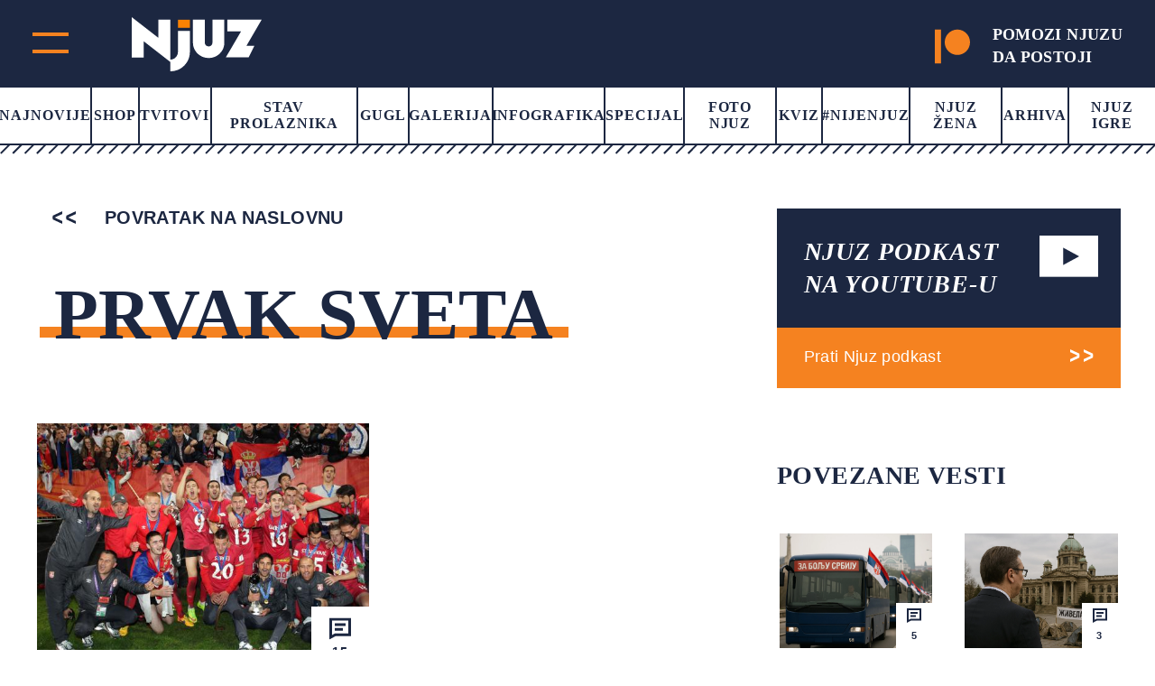

--- FILE ---
content_type: text/html; charset=UTF-8
request_url: https://www.njuz.net/tag/prvak-sveta/
body_size: 17191
content:
<!doctype html><html lang="bs-BA"><head><script data-no-optimize="1">var litespeed_docref=sessionStorage.getItem("litespeed_docref");litespeed_docref&&(Object.defineProperty(document,"referrer",{get:function(){return litespeed_docref}}),sessionStorage.removeItem("litespeed_docref"));</script> <meta charset="UTF-8"><meta name="viewport" content="width=device-width, initial-scale=1"><link rel="preconnect" href="https://fonts.googleapis.com"><link rel="preconnect" href="https://fonts.gstatic.com" crossorigin><link rel="stylesheet" href="https://cdnjs.cloudflare.com/ajax/libs/font-awesome/5.15.3/css/all.min.css"><link rel="stylesheet" href="https://cdn.jsdelivr.net/gh/fancyapps/fancybox@3.5.7/dist/jquery.fancybox.min.css"/>
 <script type="litespeed/javascript">var _gaq=_gaq||[];var pluginUrl='//www.google-analytics.com/plugins/ga/inpage_linkid.js';_gaq.push(['_require','inpage_linkid',pluginUrl]);_gaq.push(['_setAccount','UA-19013905-1']);_gaq.push(['_trackPageview']);(function(){var ga=document.createElement('script');ga.type='text/javascript';ga.async=!0;ga.src=('https:'==document.location.protocol?'https://':'http://')+'stats.g.doubleclick.net/dc.js';var s=document.getElementsByTagName('script')[0];s.parentNode.insertBefore(ga,s)})()</script>
 <script type="litespeed/javascript" data-src="https://securepubads.g.doubleclick.net/tag/js/gpt.js"></script> <script type="litespeed/javascript">window.googletag=window.googletag||{cmd:[]};googletag.cmd.push(function(){var mapping=googletag.sizeMapping().addSize([0,0],[[320,50],[320,100]]).addSize([768,200],[728,90]).build();googletag.defineSlot('/151028868/Njuz_300x600',[[300,600],[300,250]],'div-gpt-ad-1481877275085-0').addService(googletag.pubads());googletag.defineSlot('/151028868/Njuz_728x90',[[320,50],[320,100],[728,90]],'div-gpt-ad-1481877275085-1').defineSizeMapping(mapping).addService(googletag.pubads());googletag.defineSlot('/151028868/Njuz_990x250',[990,250],'div-gpt-ad-1481877275085-2').addService(googletag.pubads());mapping=googletag.sizeMapping().addSize([0,0],[320,100]).addSize([680,175],[680,175]).build();googletag.defineSlot('/151028868/Njuz_680x175_320x100',[[320,100],[680,175]],'div-gpt-ad-1564398514420-0').defineSizeMapping(mapping).addService(googletag.pubads());mapping=googletag.sizeMapping().addSize([0,0],[[320,100],[320,50]]).addSize([768,200],[750,200]).build();googletag.defineSlot('/151028868/Njuz_Sticky_Footer',[[750,200],[320,100],[320,50]],'div-gpt-ad-1621601450455-0').defineSizeMapping(mapping).addService(googletag.pubads());mapping=googletag.sizeMapping().addSize([0,0],[[300,250],[320,100]]).addSize([768,200],[[300,250],[300,600]]).build();googletag.defineSlot('/151028868/Njuz_300x250',[[300,250],[320,100],[300,600]],'div-gpt-ad-1669638403687-0').defineSizeMapping(mapping).addService(googletag.pubads());googletag.pubads().enableSingleRequest();googletag.pubads().collapseEmptyDivs();googletag.enableServices()})</script> <meta name='robots' content='index, follow, max-image-preview:large, max-snippet:-1, max-video-preview:-1' /> <script data-cfasync="false" data-pagespeed-no-defer>var gtm4wp_datalayer_name = "dataLayer";
	var dataLayer = dataLayer || [];</script> <title>Prvak sveta - Njuz.net</title><link rel="canonical" href="https://www.njuz.net/tag/prvak-sveta/" /><meta property="og:locale" content="bs_BA" /><meta property="og:type" content="article" /><meta property="og:title" content="Prvak sveta - Njuz.net" /><meta property="og:url" content="https://www.njuz.net/tag/prvak-sveta/" /><meta property="og:site_name" content="Njuz.net" /><meta property="og:image" content="https://www.njuz.net/wp-content/uploads/2023/07/njuz-logo.jpg" /><meta property="og:image:width" content="1500" /><meta property="og:image:height" content="765" /><meta property="og:image:type" content="image/jpeg" /><meta name="twitter:card" content="summary_large_image" /><meta name="twitter:site" content="@njuznet" /> <script type="application/ld+json" class="yoast-schema-graph">{"@context":"https://schema.org","@graph":[{"@type":"CollectionPage","@id":"https://www.njuz.net/tag/prvak-sveta/","url":"https://www.njuz.net/tag/prvak-sveta/","name":"Prvak sveta - Njuz.net","isPartOf":{"@id":"https://www.njuz.net/#website"},"primaryImageOfPage":{"@id":"https://www.njuz.net/tag/prvak-sveta/#primaryimage"},"image":{"@id":"https://www.njuz.net/tag/prvak-sveta/#primaryimage"},"thumbnailUrl":"https://www.njuz.net/wp-content/uploads/2015/06/sampioni.jpg","breadcrumb":{"@id":"https://www.njuz.net/tag/prvak-sveta/#breadcrumb"},"inLanguage":"bs-BA"},{"@type":"ImageObject","inLanguage":"bs-BA","@id":"https://www.njuz.net/tag/prvak-sveta/#primaryimage","url":"https://www.njuz.net/wp-content/uploads/2015/06/sampioni.jpg","contentUrl":"https://www.njuz.net/wp-content/uploads/2015/06/sampioni.jpg","width":640,"height":405,"caption":"Ova fotografija takođe #nijeNjuz"},{"@type":"BreadcrumbList","@id":"https://www.njuz.net/tag/prvak-sveta/#breadcrumb","itemListElement":[{"@type":"ListItem","position":1,"name":"Home","item":"https://www.njuz.net/"},{"@type":"ListItem","position":2,"name":"Arhiva","item":"https://www.njuz.net/arhiva/"},{"@type":"ListItem","position":3,"name":"Prvak sveta"}]},{"@type":"WebSite","@id":"https://www.njuz.net/#website","url":"https://www.njuz.net/","name":"Njuz.net","description":"Vesti u ogledalu","publisher":{"@id":"https://www.njuz.net/#organization"},"potentialAction":[{"@type":"SearchAction","target":{"@type":"EntryPoint","urlTemplate":"https://www.njuz.net/?s={search_term_string}"},"query-input":{"@type":"PropertyValueSpecification","valueRequired":true,"valueName":"search_term_string"}}],"inLanguage":"bs-BA"},{"@type":"Organization","@id":"https://www.njuz.net/#organization","name":"Njuz","url":"https://www.njuz.net/","logo":{"@type":"ImageObject","inLanguage":"bs-BA","@id":"https://www.njuz.net/#/schema/logo/image/","url":"https://www.njuz.net/wp-content/uploads/2023/07/njuz-logo.jpg","contentUrl":"https://www.njuz.net/wp-content/uploads/2023/07/njuz-logo.jpg","width":1500,"height":765,"caption":"Njuz"},"image":{"@id":"https://www.njuz.net/#/schema/logo/image/"},"sameAs":["https://www.facebook.com/njuznet","https://x.com/njuznet","https://www.instagram.com/njuznet","https://www.youtube.com/njuznettv"]}]}</script> <link rel='dns-prefetch' href='//cdnjs.cloudflare.com' /><link rel='dns-prefetch' href='//cdn.jsdelivr.net' /><link rel="alternate" type="application/rss+xml" title="Njuz.net &raquo; Prvak sveta  novosti o oznaci" href="https://www.njuz.net/tag/prvak-sveta/feed/" /><style id='wp-img-auto-sizes-contain-inline-css'>img:is([sizes=auto i],[sizes^="auto," i]){contain-intrinsic-size:3000px 1500px}
/*# sourceURL=wp-img-auto-sizes-contain-inline-css */</style><link data-optimized="2" rel="stylesheet" href="https://www.njuz.net/wp-content/litespeed/css/e30e13ed76d69f55a5da640bfd0e8f7c.css?ver=a824d" /><style id='global-styles-inline-css'>:root{--wp--preset--aspect-ratio--square: 1;--wp--preset--aspect-ratio--4-3: 4/3;--wp--preset--aspect-ratio--3-4: 3/4;--wp--preset--aspect-ratio--3-2: 3/2;--wp--preset--aspect-ratio--2-3: 2/3;--wp--preset--aspect-ratio--16-9: 16/9;--wp--preset--aspect-ratio--9-16: 9/16;--wp--preset--color--black: #000000;--wp--preset--color--cyan-bluish-gray: #abb8c3;--wp--preset--color--white: #ffffff;--wp--preset--color--pale-pink: #f78da7;--wp--preset--color--vivid-red: #cf2e2e;--wp--preset--color--luminous-vivid-orange: #ff6900;--wp--preset--color--luminous-vivid-amber: #fcb900;--wp--preset--color--light-green-cyan: #7bdcb5;--wp--preset--color--vivid-green-cyan: #00d084;--wp--preset--color--pale-cyan-blue: #8ed1fc;--wp--preset--color--vivid-cyan-blue: #0693e3;--wp--preset--color--vivid-purple: #9b51e0;--wp--preset--gradient--vivid-cyan-blue-to-vivid-purple: linear-gradient(135deg,rgb(6,147,227) 0%,rgb(155,81,224) 100%);--wp--preset--gradient--light-green-cyan-to-vivid-green-cyan: linear-gradient(135deg,rgb(122,220,180) 0%,rgb(0,208,130) 100%);--wp--preset--gradient--luminous-vivid-amber-to-luminous-vivid-orange: linear-gradient(135deg,rgb(252,185,0) 0%,rgb(255,105,0) 100%);--wp--preset--gradient--luminous-vivid-orange-to-vivid-red: linear-gradient(135deg,rgb(255,105,0) 0%,rgb(207,46,46) 100%);--wp--preset--gradient--very-light-gray-to-cyan-bluish-gray: linear-gradient(135deg,rgb(238,238,238) 0%,rgb(169,184,195) 100%);--wp--preset--gradient--cool-to-warm-spectrum: linear-gradient(135deg,rgb(74,234,220) 0%,rgb(151,120,209) 20%,rgb(207,42,186) 40%,rgb(238,44,130) 60%,rgb(251,105,98) 80%,rgb(254,248,76) 100%);--wp--preset--gradient--blush-light-purple: linear-gradient(135deg,rgb(255,206,236) 0%,rgb(152,150,240) 100%);--wp--preset--gradient--blush-bordeaux: linear-gradient(135deg,rgb(254,205,165) 0%,rgb(254,45,45) 50%,rgb(107,0,62) 100%);--wp--preset--gradient--luminous-dusk: linear-gradient(135deg,rgb(255,203,112) 0%,rgb(199,81,192) 50%,rgb(65,88,208) 100%);--wp--preset--gradient--pale-ocean: linear-gradient(135deg,rgb(255,245,203) 0%,rgb(182,227,212) 50%,rgb(51,167,181) 100%);--wp--preset--gradient--electric-grass: linear-gradient(135deg,rgb(202,248,128) 0%,rgb(113,206,126) 100%);--wp--preset--gradient--midnight: linear-gradient(135deg,rgb(2,3,129) 0%,rgb(40,116,252) 100%);--wp--preset--font-size--small: 13px;--wp--preset--font-size--medium: 20px;--wp--preset--font-size--large: 36px;--wp--preset--font-size--x-large: 42px;--wp--preset--spacing--20: 0.44rem;--wp--preset--spacing--30: 0.67rem;--wp--preset--spacing--40: 1rem;--wp--preset--spacing--50: 1.5rem;--wp--preset--spacing--60: 2.25rem;--wp--preset--spacing--70: 3.38rem;--wp--preset--spacing--80: 5.06rem;--wp--preset--shadow--natural: 6px 6px 9px rgba(0, 0, 0, 0.2);--wp--preset--shadow--deep: 12px 12px 50px rgba(0, 0, 0, 0.4);--wp--preset--shadow--sharp: 6px 6px 0px rgba(0, 0, 0, 0.2);--wp--preset--shadow--outlined: 6px 6px 0px -3px rgb(255, 255, 255), 6px 6px rgb(0, 0, 0);--wp--preset--shadow--crisp: 6px 6px 0px rgb(0, 0, 0);}:where(.is-layout-flex){gap: 0.5em;}:where(.is-layout-grid){gap: 0.5em;}body .is-layout-flex{display: flex;}.is-layout-flex{flex-wrap: wrap;align-items: center;}.is-layout-flex > :is(*, div){margin: 0;}body .is-layout-grid{display: grid;}.is-layout-grid > :is(*, div){margin: 0;}:where(.wp-block-columns.is-layout-flex){gap: 2em;}:where(.wp-block-columns.is-layout-grid){gap: 2em;}:where(.wp-block-post-template.is-layout-flex){gap: 1.25em;}:where(.wp-block-post-template.is-layout-grid){gap: 1.25em;}.has-black-color{color: var(--wp--preset--color--black) !important;}.has-cyan-bluish-gray-color{color: var(--wp--preset--color--cyan-bluish-gray) !important;}.has-white-color{color: var(--wp--preset--color--white) !important;}.has-pale-pink-color{color: var(--wp--preset--color--pale-pink) !important;}.has-vivid-red-color{color: var(--wp--preset--color--vivid-red) !important;}.has-luminous-vivid-orange-color{color: var(--wp--preset--color--luminous-vivid-orange) !important;}.has-luminous-vivid-amber-color{color: var(--wp--preset--color--luminous-vivid-amber) !important;}.has-light-green-cyan-color{color: var(--wp--preset--color--light-green-cyan) !important;}.has-vivid-green-cyan-color{color: var(--wp--preset--color--vivid-green-cyan) !important;}.has-pale-cyan-blue-color{color: var(--wp--preset--color--pale-cyan-blue) !important;}.has-vivid-cyan-blue-color{color: var(--wp--preset--color--vivid-cyan-blue) !important;}.has-vivid-purple-color{color: var(--wp--preset--color--vivid-purple) !important;}.has-black-background-color{background-color: var(--wp--preset--color--black) !important;}.has-cyan-bluish-gray-background-color{background-color: var(--wp--preset--color--cyan-bluish-gray) !important;}.has-white-background-color{background-color: var(--wp--preset--color--white) !important;}.has-pale-pink-background-color{background-color: var(--wp--preset--color--pale-pink) !important;}.has-vivid-red-background-color{background-color: var(--wp--preset--color--vivid-red) !important;}.has-luminous-vivid-orange-background-color{background-color: var(--wp--preset--color--luminous-vivid-orange) !important;}.has-luminous-vivid-amber-background-color{background-color: var(--wp--preset--color--luminous-vivid-amber) !important;}.has-light-green-cyan-background-color{background-color: var(--wp--preset--color--light-green-cyan) !important;}.has-vivid-green-cyan-background-color{background-color: var(--wp--preset--color--vivid-green-cyan) !important;}.has-pale-cyan-blue-background-color{background-color: var(--wp--preset--color--pale-cyan-blue) !important;}.has-vivid-cyan-blue-background-color{background-color: var(--wp--preset--color--vivid-cyan-blue) !important;}.has-vivid-purple-background-color{background-color: var(--wp--preset--color--vivid-purple) !important;}.has-black-border-color{border-color: var(--wp--preset--color--black) !important;}.has-cyan-bluish-gray-border-color{border-color: var(--wp--preset--color--cyan-bluish-gray) !important;}.has-white-border-color{border-color: var(--wp--preset--color--white) !important;}.has-pale-pink-border-color{border-color: var(--wp--preset--color--pale-pink) !important;}.has-vivid-red-border-color{border-color: var(--wp--preset--color--vivid-red) !important;}.has-luminous-vivid-orange-border-color{border-color: var(--wp--preset--color--luminous-vivid-orange) !important;}.has-luminous-vivid-amber-border-color{border-color: var(--wp--preset--color--luminous-vivid-amber) !important;}.has-light-green-cyan-border-color{border-color: var(--wp--preset--color--light-green-cyan) !important;}.has-vivid-green-cyan-border-color{border-color: var(--wp--preset--color--vivid-green-cyan) !important;}.has-pale-cyan-blue-border-color{border-color: var(--wp--preset--color--pale-cyan-blue) !important;}.has-vivid-cyan-blue-border-color{border-color: var(--wp--preset--color--vivid-cyan-blue) !important;}.has-vivid-purple-border-color{border-color: var(--wp--preset--color--vivid-purple) !important;}.has-vivid-cyan-blue-to-vivid-purple-gradient-background{background: var(--wp--preset--gradient--vivid-cyan-blue-to-vivid-purple) !important;}.has-light-green-cyan-to-vivid-green-cyan-gradient-background{background: var(--wp--preset--gradient--light-green-cyan-to-vivid-green-cyan) !important;}.has-luminous-vivid-amber-to-luminous-vivid-orange-gradient-background{background: var(--wp--preset--gradient--luminous-vivid-amber-to-luminous-vivid-orange) !important;}.has-luminous-vivid-orange-to-vivid-red-gradient-background{background: var(--wp--preset--gradient--luminous-vivid-orange-to-vivid-red) !important;}.has-very-light-gray-to-cyan-bluish-gray-gradient-background{background: var(--wp--preset--gradient--very-light-gray-to-cyan-bluish-gray) !important;}.has-cool-to-warm-spectrum-gradient-background{background: var(--wp--preset--gradient--cool-to-warm-spectrum) !important;}.has-blush-light-purple-gradient-background{background: var(--wp--preset--gradient--blush-light-purple) !important;}.has-blush-bordeaux-gradient-background{background: var(--wp--preset--gradient--blush-bordeaux) !important;}.has-luminous-dusk-gradient-background{background: var(--wp--preset--gradient--luminous-dusk) !important;}.has-pale-ocean-gradient-background{background: var(--wp--preset--gradient--pale-ocean) !important;}.has-electric-grass-gradient-background{background: var(--wp--preset--gradient--electric-grass) !important;}.has-midnight-gradient-background{background: var(--wp--preset--gradient--midnight) !important;}.has-small-font-size{font-size: var(--wp--preset--font-size--small) !important;}.has-medium-font-size{font-size: var(--wp--preset--font-size--medium) !important;}.has-large-font-size{font-size: var(--wp--preset--font-size--large) !important;}.has-x-large-font-size{font-size: var(--wp--preset--font-size--x-large) !important;}
/*# sourceURL=global-styles-inline-css */</style><style id='classic-theme-styles-inline-css'>/*! This file is auto-generated */
.wp-block-button__link{color:#fff;background-color:#32373c;border-radius:9999px;box-shadow:none;text-decoration:none;padding:calc(.667em + 2px) calc(1.333em + 2px);font-size:1.125em}.wp-block-file__button{background:#32373c;color:#fff;text-decoration:none}
/*# sourceURL=/wp-includes/css/classic-themes.min.css */</style><link rel='stylesheet' id='slickcss-css' href='https://cdnjs.cloudflare.com/ajax/libs/slick-carousel/1.8.1/slick.min.css' media='all' /> <script type="litespeed/javascript" data-src="https://cdnjs.cloudflare.com/ajax/libs/jquery/1.12.4/jquery.min.js" id="jquery-js"></script> 
 <script data-cfasync="false" data-pagespeed-no-defer>var dataLayer_content = {"visitorLoginState":"logged-out","visitorType":"visitor-logged-out","pageTitle":"Prvak sveta - Njuz.net","pagePostType":"post","pagePostType2":"tag-post"};
	dataLayer.push( dataLayer_content );</script> <script data-cfasync="false" data-pagespeed-no-defer>(function(w,d,s,l,i){w[l]=w[l]||[];w[l].push({'gtm.start':
new Date().getTime(),event:'gtm.js'});var f=d.getElementsByTagName(s)[0],
j=d.createElement(s),dl=l!='dataLayer'?'&l='+l:'';j.async=true;j.src=
'//www.googletagmanager.com/gtm.js?id='+i+dl;f.parentNode.insertBefore(j,f);
})(window,document,'script','dataLayer','GTM-NLPBLBW');</script> <style id="wp-custom-css">.back-to-top {
	height: 60px;
}</style></head><body class="archive tag tag-prvak-sveta tag-4477 wp-theme-njuz">
 <script type="litespeed/javascript">AdPlatformZone={id:"bfaf587aa",format:"0x0"}</script> <script type="litespeed/javascript" data-src="https://relay-rs.ads.httpool.com"></script> <div id="page" class="site "><header ><div class="header-top-area d-flex align-items-center justify-content-between"><div class="header-logo d-flex"><div class="main-menu"><div class="main-menu-inner">
<span class="top"></span>
<span class="bottom"></span></div></div><div class="logo">
<a href="https://www.njuz.net">
<svg width="144" height="60" viewBox="0 0 144 60" fill="none" xmlns="http://www.w3.org/2000/svg">
<g clip-path="url(#clip0_1655_5319)">
<path d="M64.4635 2.86328H51.2373V11.8041H64.4635V2.86328Z" fill="#FA8203"/>
<path d="M80.9473 2.86328V28.3509C80.9697 29.4288 81.4136 30.4568 82.187 31.222C83.0093 31.9896 84.0962 32.4243 85.2306 32.4393C85.7774 32.4393 86.3188 32.3336 86.824 32.1281C87.3291 31.9226 87.7881 31.6215 88.1747 31.2419C88.5614 30.8622 88.8681 30.4115 89.0773 29.9155C89.2865 29.4194 89.3942 28.8878 89.3942 28.3509V2.86328H102.62V28.3509C102.654 30.5922 102.215 32.8162 101.333 34.8834C100.45 36.9507 99.142 38.8166 97.4907 40.3643C95.8897 41.9526 93.9785 43.207 91.8718 44.0523C89.7651 44.8977 87.5062 45.3166 85.2306 45.2839C80.627 45.3011 76.2049 43.5225 72.9364 40.3391C71.3152 38.769 70.0271 36.8988 69.1466 34.8367C68.2661 32.7747 67.8107 30.5617 67.8066 28.3257V2.86328H80.9473Z" fill="white"/>
<path d="M42.7905 49.6992L13.2347 26.7049V44.6369H0V0L29.5472 22.9271V2.86274H42.7734V47.0127C43.8961 47.0363 45.011 46.8237 46.0433 46.3893C47.0755 45.9549 48.0011 45.3088 48.7581 44.4942C50.3502 42.8545 51.2196 40.6645 51.1776 38.3993V15.17H64.4037V38.4161C64.4522 41.2431 63.9217 44.0509 62.8437 46.6727C61.7657 49.2945 60.1622 51.6769 58.1284 53.6785C56.1469 55.7059 53.7641 57.314 51.1265 58.404C48.4888 59.494 45.6521 60.0428 42.7905 60.0168V49.6992Z" fill="white"/>
<path d="M144 2.86328L127.114 31.6502H135.929L129.594 44.5787H104.253L121.147 15.8589H105.937V2.86328H144Z" fill="white"/>
</g>
<defs>
<clipPath id="clip0_1655_5319">
<rect width="144" height="60" fill="white"/>
</clipPath>
</defs>
</svg>                    </a></div><div class="header-top-right-mob">
<a target="_blank" href="https://www.patreon.com/njuz">
<svg width="53" height="51" viewBox="0 0 53 51" fill="none" xmlns="http://www.w3.org/2000/svg">
<g clip-path="url(#clip0_890_1502)">
<path fill-rule="evenodd" clip-rule="evenodd" d="M33.9764 0C23.4546 0 14.8936 8.59182 14.8936 19.1465C14.8936 29.6719 23.4546 38.2354 33.9764 38.2354C44.4665 38.2354 53.001 29.6719 53.001 19.1465C53.001 8.58916 44.4665 0 33.9764 0Z" fill="#F58220"/>
<path fill-rule="evenodd" clip-rule="evenodd" d="M0 51H9.31833V0H0V51Z" fill="#F58220"/>
</g>
<defs>
<clipPath id="clip0_890_1502">
<rect width="53" height="51" fill="#F58220"/>
</clipPath>
</defs>
</svg>
</a></div></div><div class="header-top-right">
<a target="_blank" href="https://www.patreon.com/njuz">
<svg width="53" height="51" viewBox="0 0 53 51" fill="none" xmlns="http://www.w3.org/2000/svg">
<g clip-path="url(#clip0_890_1502)">
<path fill-rule="evenodd" clip-rule="evenodd" d="M33.9764 0C23.4546 0 14.8936 8.59182 14.8936 19.1465C14.8936 29.6719 23.4546 38.2354 33.9764 38.2354C44.4665 38.2354 53.001 29.6719 53.001 19.1465C53.001 8.58916 44.4665 0 33.9764 0Z" fill="#F58220"/>
<path fill-rule="evenodd" clip-rule="evenodd" d="M0 51H9.31833V0H0V51Z" fill="#F58220"/>
</g>
<defs>
<clipPath id="clip0_890_1502">
<rect width="53" height="51" fill="#F58220"/>
</clipPath>
</defs>
</svg><h4>POMOZI NJUZU<br> DA POSTOJI</h4>
</a></div></div><div class="main-header"><nav><div class="menu-main-menu-container"><ul id="primary-menu" class="menu"><li id="menu-item-38695" class="menu-item menu-item-type-post_type menu-item-object-page current_page_parent menu-item-38695"><a href="https://www.njuz.net/arhiva/">Najnovije</a></li><li id="menu-item-40263" class="menu-item menu-item-type-custom menu-item-object-custom menu-item-40263"><a href="https://shop.njuz.net/">Shop</a></li><li id="menu-item-23326" class="menu-item menu-item-type-taxonomy menu-item-object-category menu-item-23326"><a href="https://www.njuz.net/category/tvitovi-poznatih/">Tvitovi</a></li><li id="menu-item-23327" class="menu-item menu-item-type-taxonomy menu-item-object-category menu-item-23327"><a href="https://www.njuz.net/category/stav-prolaznika/">Stav prolaznika</a></li><li id="menu-item-38796" class="menu-item menu-item-type-taxonomy menu-item-object-category menu-item-38796"><a href="https://www.njuz.net/category/gugl/">Gugl</a></li><li id="menu-item-23328" class="menu-item menu-item-type-taxonomy menu-item-object-category menu-item-23328"><a href="https://www.njuz.net/category/galerija/">Galerija</a></li><li id="menu-item-23329" class="menu-item menu-item-type-taxonomy menu-item-object-category menu-item-23329"><a href="https://www.njuz.net/category/infografika/">Infografika</a></li><li id="menu-item-23331" class="menu-item menu-item-type-taxonomy menu-item-object-category menu-item-23331"><a href="https://www.njuz.net/category/specijal/">Specijal</a></li><li id="menu-item-23330" class="menu-item menu-item-type-taxonomy menu-item-object-category menu-item-23330"><a href="https://www.njuz.net/category/foto/">Foto Njuz</a></li><li id="menu-item-23333" class="menu-item menu-item-type-taxonomy menu-item-object-category menu-item-23333"><a href="https://www.njuz.net/category/kviz/">Kviz</a></li><li id="menu-item-36573" class="menu-item menu-item-type-taxonomy menu-item-object-category menu-item-36573"><a href="https://www.njuz.net/category/nijenjuz/">#Nijenjuz</a></li><li id="menu-item-38697" class="menu-item menu-item-type-taxonomy menu-item-object-category menu-item-38697"><a href="https://www.njuz.net/category/njuz_zena/">Njuz Žena</a></li><li id="menu-item-38696" class="menu-item menu-item-type-post_type menu-item-object-page current_page_parent menu-item-38696"><a href="https://www.njuz.net/arhiva/">Arhiva</a></li><li id="menu-item-37579" class="menu-item menu-item-type-taxonomy menu-item-object-category menu-item-37579"><a href="https://www.njuz.net/category/njuz-igre/">Njuz Igre</a></li></ul></div></nav><div class="border-menu"></div></div></header><div id="mySidenav" class="nav-content sidenav"><div class="sidenav-inner"><div class="mob-search-form"><form action="https://www.njuz.net">
<input name="s" placeholder="Pretraga" type="text" value="">
<input type="submit" value=""></form></div><div class="d-flex-mob"><nav><ul id="menu-sub-menu" class="njz_secondary_menu"><li id="menu-item-38846" class="menu-item menu-item-type-post_type menu-item-object-page menu-item-38846"><a href="https://www.njuz.net/o/">О nama</a></li><li id="menu-item-38845" class="menu-item menu-item-type-post_type menu-item-object-page menu-item-38845"><a href="https://www.njuz.net/media-kit/">Media Kit</a></li><li id="menu-item-23339" class="menu-item menu-item-type-taxonomy menu-item-object-category menu-item-23339"><a href="https://www.njuz.net/category/drustvo/">Društvo</a></li><li id="menu-item-23338" class="menu-item menu-item-type-taxonomy menu-item-object-category menu-item-23338"><a href="https://www.njuz.net/category/politika/">Politika</a></li><li id="menu-item-23340" class="menu-item menu-item-type-taxonomy menu-item-object-category menu-item-23340"><a href="https://www.njuz.net/category/ekonomija/">Ekonomija</a></li><li id="menu-item-23341" class="menu-item menu-item-type-taxonomy menu-item-object-category menu-item-23341"><a href="https://www.njuz.net/category/sport/">Sport</a></li><li id="menu-item-23342" class="menu-item menu-item-type-taxonomy menu-item-object-category menu-item-23342"><a href="https://www.njuz.net/category/hronika/">Hronika</a></li><li id="menu-item-23343" class="menu-item menu-item-type-taxonomy menu-item-object-category menu-item-23343"><a href="https://www.njuz.net/category/tehnologija/">Tehnologija</a></li><li id="menu-item-23344" class="menu-item menu-item-type-taxonomy menu-item-object-category menu-item-23344"><a href="https://www.njuz.net/category/zabava/">Zabava</a></li><li id="menu-item-23345" class="menu-item menu-item-type-taxonomy menu-item-object-category menu-item-23345"><a href="https://www.njuz.net/category/ljubav-i-zivot/">Ljubav i život</a></li><li id="menu-item-23346" class="menu-item menu-item-type-taxonomy menu-item-object-category menu-item-23346"><a href="https://www.njuz.net/category/svet/">Svet</a></li></ul></nav><nav class="desc-dn"><div class="menu-main-menu-container"><ul id="primary-menu" class="menu"><li class="menu-item menu-item-type-post_type menu-item-object-page current_page_parent menu-item-38695"><a href="https://www.njuz.net/arhiva/">Najnovije</a></li><li class="menu-item menu-item-type-custom menu-item-object-custom menu-item-40263"><a href="https://shop.njuz.net/">Shop</a></li><li class="menu-item menu-item-type-taxonomy menu-item-object-category menu-item-23326"><a href="https://www.njuz.net/category/tvitovi-poznatih/">Tvitovi</a></li><li class="menu-item menu-item-type-taxonomy menu-item-object-category menu-item-23327"><a href="https://www.njuz.net/category/stav-prolaznika/">Stav prolaznika</a></li><li class="menu-item menu-item-type-taxonomy menu-item-object-category menu-item-38796"><a href="https://www.njuz.net/category/gugl/">Gugl</a></li><li class="menu-item menu-item-type-taxonomy menu-item-object-category menu-item-23328"><a href="https://www.njuz.net/category/galerija/">Galerija</a></li><li class="menu-item menu-item-type-taxonomy menu-item-object-category menu-item-23329"><a href="https://www.njuz.net/category/infografika/">Infografika</a></li><li class="menu-item menu-item-type-taxonomy menu-item-object-category menu-item-23331"><a href="https://www.njuz.net/category/specijal/">Specijal</a></li><li class="menu-item menu-item-type-taxonomy menu-item-object-category menu-item-23330"><a href="https://www.njuz.net/category/foto/">Foto Njuz</a></li><li class="menu-item menu-item-type-taxonomy menu-item-object-category menu-item-23333"><a href="https://www.njuz.net/category/kviz/">Kviz</a></li><li class="menu-item menu-item-type-taxonomy menu-item-object-category menu-item-36573"><a href="https://www.njuz.net/category/nijenjuz/">#Nijenjuz</a></li><li class="menu-item menu-item-type-taxonomy menu-item-object-category menu-item-38697"><a href="https://www.njuz.net/category/njuz_zena/">Njuz Žena</a></li><li class="menu-item menu-item-type-post_type menu-item-object-page current_page_parent menu-item-38696"><a href="https://www.njuz.net/arhiva/">Arhiva</a></li><li class="menu-item menu-item-type-taxonomy menu-item-object-category menu-item-37579"><a href="https://www.njuz.net/category/njuz-igre/">Njuz Igre</a></li></ul></div></nav></div><div class="menu-social"><ul class="d-flex"><li>
<a target="_blank" href="https://www.facebook.com/njuznet">
<svg width="18" height="32" viewBox="0 0 18 32" fill="none"
xmlns="http://www.w3.org/2000/svg">
<path d="M16.4457 18L17.3347 12.209H11.7777V8.45098C11.7777 6.86698 12.5537 5.32198 15.0427 5.32198H17.5687V0.391977C17.5687 0.391977 15.2767 0.000976562 13.0847 0.000976562C8.50866 0.000976562 5.51766 2.77498 5.51766 7.79598V12.21H0.430664V18.001H5.51766V32.001H11.7777V18.001L16.4457 18Z"
fill="#1C2741"/>
</svg>
</a></li><li>
<a target="_blank" href="https://twitter.com/njuznet">
<svg xmlns="http://www.w3.org/2000/svg" viewBox="0 0 640 640" width="32" height="32"><path d="M453.2 112h70.6L369.6 288.2 551 528H409L297.7 382.6 170.5 528H99.8l164.9-188.5L90.8 112h145.6l100.5 132.9L453.2 112zm-24.8 373.8h39.1L215.1 152h-42l255.3 333.8z" fill="#1C2741"/></svg>
</a></li><li>
<a target="_blank" href="https://www.instagram.com/njuznet">
<svg width="36" height="36" viewBox="0 0 36 36" fill="none"
xmlns="http://www.w3.org/2000/svg">
<path d="M31.4201 12.4577C31.405 11.3216 31.1923 10.1968 30.7916 9.13368C30.4441 8.23691 29.9134 7.42248 29.2334 6.74243C28.5533 6.06237 27.7389 5.53166 26.8421 5.18418C25.7926 4.79022 24.6839 4.57719 23.5631 4.55418C22.1201 4.48968 21.6626 4.47168 17.9996 4.47168C14.3366 4.47168 13.8671 4.47168 12.4346 4.55418C11.3144 4.57736 10.2061 4.79038 9.15712 5.18418C8.2602 5.53141 7.44565 6.06205 6.76557 6.74213C6.08548 7.42221 5.55485 8.23677 5.20762 9.13368C4.81286 10.1824 4.6003 11.2908 4.57912 12.4112C4.51462 13.8557 4.49512 14.3132 4.49512 17.9762C4.49512 21.6392 4.49512 22.1072 4.57912 23.5412C4.60162 24.6632 4.81312 25.7702 5.20762 26.8217C5.55543 27.7183 6.08646 28.5325 6.76677 29.2123C7.44708 29.8921 8.26171 30.4225 9.15862 30.7697C10.2048 31.1795 11.3132 31.4077 12.4361 31.4447C13.8806 31.5092 14.3381 31.5287 18.0011 31.5287C21.6641 31.5287 22.1336 31.5287 23.5661 31.4447C24.6868 31.4226 25.7957 31.2101 26.8451 30.8162C27.7417 30.4683 28.5559 29.9374 29.2359 29.2574C29.9159 28.5774 30.4467 27.7632 30.7946 26.8667C31.1891 25.8167 31.4006 24.7097 31.4231 23.5862C31.4876 22.1432 31.5071 21.6857 31.5071 18.0212C31.5041 14.3582 31.5041 13.8932 31.4201 12.4577ZM17.9906 24.9032C14.1596 24.9032 11.0561 21.7997 11.0561 17.9687C11.0561 14.1377 14.1596 11.0342 17.9906 11.0342C19.8298 11.0342 21.5936 11.7648 22.8941 13.0652C24.1945 14.3657 24.9251 16.1295 24.9251 17.9687C24.9251 19.8078 24.1945 21.5716 22.8941 22.8721C21.5936 24.1726 19.8298 24.9032 17.9906 24.9032ZM25.2011 12.3947C24.9887 12.3949 24.7784 12.3532 24.5821 12.272C24.3858 12.1908 24.2075 12.0717 24.0573 11.9215C23.9071 11.7713 23.788 11.593 23.7068 11.3967C23.6256 11.2004 23.5839 10.9901 23.5841 10.7777C23.5841 10.5654 23.6259 10.3553 23.7071 10.1592C23.7884 9.96308 23.9074 9.7849 24.0575 9.63482C24.2076 9.48474 24.3858 9.36568 24.5819 9.28446C24.7779 9.20324 24.9881 9.16143 25.2004 9.16143C25.4126 9.16143 25.6228 9.20324 25.8189 9.28446C26.015 9.36568 26.1931 9.48474 26.3432 9.63482C26.4933 9.7849 26.6124 9.96308 26.6936 10.1592C26.7748 10.3553 26.8166 10.5654 26.8166 10.7777C26.8166 11.6717 26.0936 12.3947 25.2011 12.3947Z"
fill="#1C2741"/>
<path d="M17.9908 22.4729C20.4786 22.4729 22.4953 20.4561 22.4953 17.9684C22.4953 15.4806 20.4786 13.4639 17.9908 13.4639C15.5031 13.4639 13.4863 15.4806 13.4863 17.9684C13.4863 20.4561 15.5031 22.4729 17.9908 22.4729Z"
fill="#1C2741"/>
</svg>
</a></li><li>
<a target="_blank" href="https://www.youtube.com/njuznettv">
<svg width="32" height="33" viewBox="0 0 32 30" fill="none" xmlns="http://www.w3.org/2000/svg">
<path d="M31.5752 14.9996L8.45941 27.4704L8.45941 2.52884L31.5752 14.9996Z" fill="#1C2741"/>
</svg>
</a></li></ul></div></div></div><div class="cat-content container-fluid njuz-container"><div class="row"><div class="col-lg-8"><div class="back-to-front"><div class="line-animate-container">
<a href="https://www.njuz.net">
<svg width="26" height="14" viewBox="0 0 26 14" fill="none"
xmlns="http://www.w3.org/2000/svg">
<g clip-path="url(#clip0_671_2586)">
<path fill-rule="evenodd" clip-rule="evenodd"
d="M14.9999 14L14.9999 10.8866L24.8486 6.32543L25.3416 6.05041L25.3779 6.1023L25.3779 9.14307L14.9999 14Z"
fill="#1C2741"/>
<path fill-rule="evenodd" clip-rule="evenodd"
d="M14.9999 3.09748L14.9999 -0.000373317L25.3779 4.85656L25.3779 7.89733L25.3416 7.94922L24.8486 7.65863L14.9999 3.09748Z"
fill="#1C2741"/>
</g>
<g clip-path="url(#clip1_671_2586)">
<path fill-rule="evenodd" clip-rule="evenodd"
d="M-0.000127792 14L-0.00012752 10.8866L9.84865 6.32543L10.3416 6.05041L10.3779 6.1023L10.3779 9.14307L-0.000127792 14Z"
fill="#1C2741"/>
<path fill-rule="evenodd" clip-rule="evenodd"
d="M-0.000127368 3.09748L-0.000127097 -0.000373317L10.3779 4.85656L10.3779 7.89733L10.3416 7.94922L9.84865 7.65863L-0.000127368 3.09748Z"
fill="#1C2741"/>
</g>
</svg> povratak na naslovnu</a><div class="line-animate"></div></div></div><h1 class="main-title"><span>Prvak sveta</span></h1><div class="d-flex justify-content-between flex-wrap pr-15 m-row cat-inner-container"><div class="big-half"><div class="big">
<a href="https://www.njuz.net/srbija-je-prvak-sveta-u-fudbalu-nijenjuz/"><div class="image"
style="background: url('https://www.njuz.net/wp-content/uploads/2015/06/sampioni.jpg') center center no-repeat;background-size: cover"><div class="float-comments"><div class="float-comments-inner">
<svg width="24" height="24" viewBox="0 0 24 24" fill="none"
xmlns="http://www.w3.org/2000/svg">
<path d="M20.9925 3V17.3475H5.9925L5.325 17.7075L3 18.9675V3H21H20.9925ZM24 0H0V24L6.75 20.3475H24V0Z"
fill="#1C2741"/>
<path fill-rule="evenodd" clip-rule="evenodd"
d="M17.9922 9H5.99219V6H17.9922V9ZM14.9922 14.25H5.99219V11.25H14.9922V14.25Z"
fill="#1C2741"/>
</svg>
<span>15</span></div></div></div>
</a><div class="big-box-content"><div class="category-title">Prvak sveta</div><h3><a href="https://www.njuz.net/srbija-je-prvak-sveta-u-fudbalu-nijenjuz/">Srbija je prvak sveta u fudbalu! #nijeNjuz</a></h3><div class="date-box d-flex align-items-center">
<svg width="24" height="24" viewBox="0 0 24 24" fill="none"
xmlns="http://www.w3.org/2000/svg">
<path d="M18.75 1.5V0H15.75V1.5H8.25V0H5.25V1.5H0V24H24V1.5H18.75ZM21 21H3V4.5H5.25V6H8.25V4.5H15.75V6H18.75V4.5H21V21Z"
fill="#1C2741"/>
<path d="M8.25 9.75H5.25V12.75H8.25V9.75Z" fill="#1C2741"/>
<path d="M13.5 9.75H10.5V12.75H13.5V9.75Z" fill="#1C2741"/>
<path d="M18.75 9.75H15.75V12.75H18.75V9.75Z" fill="#1C2741"/>
<path d="M8.25 15H5.25V18H8.25V15Z" fill="#1C2741"/>
<path d="M13.5 15H10.5V18H13.5V15Z" fill="#1C2741"/>
</svg>
<span>20. jun. 2015.</span><div class="read-more-link">
<a href="https://www.njuz.net/srbija-je-prvak-sveta-u-fudbalu-nijenjuz/">
<svg width="26" height="14" viewBox="0 0 26 14" fill="none" xmlns="http://www.w3.org/2000/svg">
<g clip-path="url(#clip0_671_2586)">
<path fill-rule="evenodd" clip-rule="evenodd" d="M14.9999 14L14.9999 10.8866L24.8486 6.32543L25.3416 6.05041L25.3779 6.1023L25.3779 9.14307L14.9999 14Z" fill="#1C2741"></path>
<path fill-rule="evenodd" clip-rule="evenodd" d="M14.9999 3.09748L14.9999 -0.000373317L25.3779 4.85656L25.3779 7.89733L25.3416 7.94922L24.8486 7.65863L14.9999 3.09748Z" fill="#1C2741"></path>
</g>
<g clip-path="url(#clip1_671_2586)">
<path fill-rule="evenodd" clip-rule="evenodd" d="M-0.000127792 14L-0.00012752 10.8866L9.84865 6.32543L10.3416 6.05041L10.3779 6.1023L10.3779 9.14307L-0.000127792 14Z" fill="#1C2741"></path>
<path fill-rule="evenodd" clip-rule="evenodd" d="M-0.000127368 3.09748L-0.000127097 -0.000373317L10.3779 4.85656L10.3779 7.89733L10.3416 7.94922L9.84865 7.65863L-0.000127368 3.09748Z" fill="#1C2741"></path>
</g>
</svg>
</a></div></div></div></div></div></div></div><div class="col-lg-4 sidebar-box"><div class="sidebar-1"><div class="donation-box"><h3><a href="https://www.youtube.com/njuznettv">NJUZ PODKAST<br> NA YOUTUBE-U</a></h3><div class="donation-box-bottom">
<a target="_blank" href="https://www.youtube.com/njuznettv">Prati Njuz podkast</a></div></div><div class="widget-main side-related-news"><h3>POVEZANE VESTI</h3><div class="row"><div class="col-xl-6 col-lg-12 col-md-6"><div class="small">
<a href="https://www.njuz.net/veliki-broj-autobusa-najavio-je-setnju-do-beograda-12-aprila/"><div class="image"
style="background: url('https://www.njuz.net/wp-content/uploads/2025/04/autobusi-najavili-setnju.jpg.webp') center center no-repeat;background-size: cover"><div class="float-comments"><div class="float-comments-inner">
<svg width="24" height="24" viewBox="0 0 24 24" fill="none"
xmlns="http://www.w3.org/2000/svg">
<path d="M20.9925 3V17.3475H5.9925L5.325 17.7075L3 18.9675V3H21H20.9925ZM24 0H0V24L6.75 20.3475H24V0Z"
fill="#1C2741"/>
<path fill-rule="evenodd" clip-rule="evenodd"
d="M17.9922 9H5.99219V6H17.9922V9ZM14.9922 14.25H5.99219V11.25H14.9922V14.25Z"
fill="#1C2741"/>
</svg>
<span>5</span></div></div></div>
</a><div class="small-box-content"><div class="category-title">Headline</div><h3><a href="https://www.njuz.net/veliki-broj-autobusa-najavio-je-setnju-do-beograda-12-aprila/">Veliki broj autobusa najavio je šetnju do Beograda 12. aprila</a></h3><div class="date-box d-flex align-items-center">
<svg width="24" height="24" viewBox="0 0 24 24" fill="none"
xmlns="http://www.w3.org/2000/svg">
<path d="M18.75 1.5V0H15.75V1.5H8.25V0H5.25V1.5H0V24H24V1.5H18.75ZM21 21H3V4.5H5.25V6H8.25V4.5H15.75V6H18.75V4.5H21V21Z"
fill="#1C2741"/>
<path d="M8.25 9.75H5.25V12.75H8.25V9.75Z" fill="#1C2741"/>
<path d="M13.5 9.75H10.5V12.75H13.5V9.75Z" fill="#1C2741"/>
<path d="M18.75 9.75H15.75V12.75H18.75V9.75Z" fill="#1C2741"/>
<path d="M8.25 15H5.25V18H8.25V15Z" fill="#1C2741"/>
<path d="M13.5 15H10.5V18H13.5V15Z" fill="#1C2741"/>
</svg>
<span>07. apr. 2025.</span><div class="read-more-link">
<a href="https://www.njuz.net/veliki-broj-autobusa-najavio-je-setnju-do-beograda-12-aprila/">
<svg width="26" height="14" viewBox="0 0 26 14" fill="none" xmlns="http://www.w3.org/2000/svg">
<g clip-path="url(#clip0_671_2586)">
<path fill-rule="evenodd" clip-rule="evenodd" d="M14.9999 14L14.9999 10.8866L24.8486 6.32543L25.3416 6.05041L25.3779 6.1023L25.3779 9.14307L14.9999 14Z" fill="#1C2741"></path>
<path fill-rule="evenodd" clip-rule="evenodd" d="M14.9999 3.09748L14.9999 -0.000373317L25.3779 4.85656L25.3779 7.89733L25.3416 7.94922L24.8486 7.65863L14.9999 3.09748Z" fill="#1C2741"></path>
</g>
<g clip-path="url(#clip1_671_2586)">
<path fill-rule="evenodd" clip-rule="evenodd" d="M-0.000127792 14L-0.00012752 10.8866L9.84865 6.32543L10.3416 6.05041L10.3779 6.1023L10.3779 9.14307L-0.000127792 14Z" fill="#1C2741"></path>
<path fill-rule="evenodd" clip-rule="evenodd" d="M-0.000127368 3.09748L-0.000127097 -0.000373317L10.3779 4.85656L10.3779 7.89733L10.3416 7.94922L9.84865 7.65863L-0.000127368 3.09748Z" fill="#1C2741"></path>
</g>
</svg>
</a></div></div></div></div></div><div class="col-xl-6 col-lg-12 col-md-6"><div class="small">
<a href="https://www.njuz.net/vucic-za-28-mart-najavio-najvece-odlaganje-skupa-u-istoriji/"><div class="image"
style="background: url('https://www.njuz.net/wp-content/uploads/2025/03/zivela-srbija.jpg.webp') center center no-repeat;background-size: cover"><div class="float-comments"><div class="float-comments-inner">
<svg width="24" height="24" viewBox="0 0 24 24" fill="none"
xmlns="http://www.w3.org/2000/svg">
<path d="M20.9925 3V17.3475H5.9925L5.325 17.7075L3 18.9675V3H21H20.9925ZM24 0H0V24L6.75 20.3475H24V0Z"
fill="#1C2741"/>
<path fill-rule="evenodd" clip-rule="evenodd"
d="M17.9922 9H5.99219V6H17.9922V9ZM14.9922 14.25H5.99219V11.25H14.9922V14.25Z"
fill="#1C2741"/>
</svg>
<span>3</span></div></div></div>
</a><div class="small-box-content"><div class="category-title">Headline</div><h3><a href="https://www.njuz.net/vucic-za-28-mart-najavio-najvece-odlaganje-skupa-u-istoriji/">Vučić za 28. mart najavio najveće odlaganje skupa u istoriji</a></h3><div class="date-box d-flex align-items-center">
<svg width="24" height="24" viewBox="0 0 24 24" fill="none"
xmlns="http://www.w3.org/2000/svg">
<path d="M18.75 1.5V0H15.75V1.5H8.25V0H5.25V1.5H0V24H24V1.5H18.75ZM21 21H3V4.5H5.25V6H8.25V4.5H15.75V6H18.75V4.5H21V21Z"
fill="#1C2741"/>
<path d="M8.25 9.75H5.25V12.75H8.25V9.75Z" fill="#1C2741"/>
<path d="M13.5 9.75H10.5V12.75H13.5V9.75Z" fill="#1C2741"/>
<path d="M18.75 9.75H15.75V12.75H18.75V9.75Z" fill="#1C2741"/>
<path d="M8.25 15H5.25V18H8.25V15Z" fill="#1C2741"/>
<path d="M13.5 15H10.5V18H13.5V15Z" fill="#1C2741"/>
</svg>
<span>28. mar. 2025.</span><div class="read-more-link">
<a href="https://www.njuz.net/vucic-za-28-mart-najavio-najvece-odlaganje-skupa-u-istoriji/">
<svg width="26" height="14" viewBox="0 0 26 14" fill="none" xmlns="http://www.w3.org/2000/svg">
<g clip-path="url(#clip0_671_2586)">
<path fill-rule="evenodd" clip-rule="evenodd" d="M14.9999 14L14.9999 10.8866L24.8486 6.32543L25.3416 6.05041L25.3779 6.1023L25.3779 9.14307L14.9999 14Z" fill="#1C2741"></path>
<path fill-rule="evenodd" clip-rule="evenodd" d="M14.9999 3.09748L14.9999 -0.000373317L25.3779 4.85656L25.3779 7.89733L25.3416 7.94922L24.8486 7.65863L14.9999 3.09748Z" fill="#1C2741"></path>
</g>
<g clip-path="url(#clip1_671_2586)">
<path fill-rule="evenodd" clip-rule="evenodd" d="M-0.000127792 14L-0.00012752 10.8866L9.84865 6.32543L10.3416 6.05041L10.3779 6.1023L10.3779 9.14307L-0.000127792 14Z" fill="#1C2741"></path>
<path fill-rule="evenodd" clip-rule="evenodd" d="M-0.000127368 3.09748L-0.000127097 -0.000373317L10.3779 4.85656L10.3779 7.89733L10.3416 7.94922L9.84865 7.65863L-0.000127368 3.09748Z" fill="#1C2741"></path>
</g>
</svg>
</a></div></div></div></div></div><div class="col-xl-6 col-lg-12 col-md-6"><div class="small">
<a href="https://www.njuz.net/proizvodjaci-uvode-novu-klasu-jaja-za-funkcionere/"><div class="image"
style="background: url('https://www.njuz.net/wp-content/uploads/2025/03/kokoska-janja-njuz-net.jpg.webp') center center no-repeat;background-size: cover"><div class="float-comments"><div class="float-comments-inner">
<svg width="24" height="24" viewBox="0 0 24 24" fill="none"
xmlns="http://www.w3.org/2000/svg">
<path d="M20.9925 3V17.3475H5.9925L5.325 17.7075L3 18.9675V3H21H20.9925ZM24 0H0V24L6.75 20.3475H24V0Z"
fill="#1C2741"/>
<path fill-rule="evenodd" clip-rule="evenodd"
d="M17.9922 9H5.99219V6H17.9922V9ZM14.9922 14.25H5.99219V11.25H14.9922V14.25Z"
fill="#1C2741"/>
</svg>
<span>4</span></div></div></div>
</a><div class="small-box-content"><div class="category-title">Društvo</div><h3><a href="https://www.njuz.net/proizvodjaci-uvode-novu-klasu-jaja-za-funkcionere/">Proizvođači uvode novu klasu jaja &#8220;za funkcionere&#8221;</a></h3><div class="date-box d-flex align-items-center">
<svg width="24" height="24" viewBox="0 0 24 24" fill="none"
xmlns="http://www.w3.org/2000/svg">
<path d="M18.75 1.5V0H15.75V1.5H8.25V0H5.25V1.5H0V24H24V1.5H18.75ZM21 21H3V4.5H5.25V6H8.25V4.5H15.75V6H18.75V4.5H21V21Z"
fill="#1C2741"/>
<path d="M8.25 9.75H5.25V12.75H8.25V9.75Z" fill="#1C2741"/>
<path d="M13.5 9.75H10.5V12.75H13.5V9.75Z" fill="#1C2741"/>
<path d="M18.75 9.75H15.75V12.75H18.75V9.75Z" fill="#1C2741"/>
<path d="M8.25 15H5.25V18H8.25V15Z" fill="#1C2741"/>
<path d="M13.5 15H10.5V18H13.5V15Z" fill="#1C2741"/>
</svg>
<span>17. mar. 2025.</span><div class="read-more-link">
<a href="https://www.njuz.net/proizvodjaci-uvode-novu-klasu-jaja-za-funkcionere/">
<svg width="26" height="14" viewBox="0 0 26 14" fill="none" xmlns="http://www.w3.org/2000/svg">
<g clip-path="url(#clip0_671_2586)">
<path fill-rule="evenodd" clip-rule="evenodd" d="M14.9999 14L14.9999 10.8866L24.8486 6.32543L25.3416 6.05041L25.3779 6.1023L25.3779 9.14307L14.9999 14Z" fill="#1C2741"></path>
<path fill-rule="evenodd" clip-rule="evenodd" d="M14.9999 3.09748L14.9999 -0.000373317L25.3779 4.85656L25.3779 7.89733L25.3416 7.94922L24.8486 7.65863L14.9999 3.09748Z" fill="#1C2741"></path>
</g>
<g clip-path="url(#clip1_671_2586)">
<path fill-rule="evenodd" clip-rule="evenodd" d="M-0.000127792 14L-0.00012752 10.8866L9.84865 6.32543L10.3416 6.05041L10.3779 6.1023L10.3779 9.14307L-0.000127792 14Z" fill="#1C2741"></path>
<path fill-rule="evenodd" clip-rule="evenodd" d="M-0.000127368 3.09748L-0.000127097 -0.000373317L10.3779 4.85656L10.3779 7.89733L10.3416 7.94922L9.84865 7.65863L-0.000127368 3.09748Z" fill="#1C2741"></path>
</g>
</svg>
</a></div></div></div></div></div><div class="col-xl-6 col-lg-12 col-md-6"><div class="small">
<a href="https://www.njuz.net/skupstinski-restoran-izbacuje-iz-ponude-dinstano-meso/"><div class="image"
style="background: url('https://www.njuz.net/wp-content/uploads/2025/03/njuz-dinstana-govedina-e1742197091249.jpg.webp') center center no-repeat;background-size: cover"><div class="float-comments"><div class="float-comments-inner">
<svg width="24" height="24" viewBox="0 0 24 24" fill="none"
xmlns="http://www.w3.org/2000/svg">
<path d="M20.9925 3V17.3475H5.9925L5.325 17.7075L3 18.9675V3H21H20.9925ZM24 0H0V24L6.75 20.3475H24V0Z"
fill="#1C2741"/>
<path fill-rule="evenodd" clip-rule="evenodd"
d="M17.9922 9H5.99219V6H17.9922V9ZM14.9922 14.25H5.99219V11.25H14.9922V14.25Z"
fill="#1C2741"/>
</svg>
<span>5</span></div></div></div>
</a><div class="small-box-content"><div class="category-title">Brejking</div><h3><a href="https://www.njuz.net/skupstinski-restoran-izbacuje-iz-ponude-dinstano-meso/">Skupštinski restoran izbacuje iz ponude dinstano meso</a></h3><div class="date-box d-flex align-items-center">
<svg width="24" height="24" viewBox="0 0 24 24" fill="none"
xmlns="http://www.w3.org/2000/svg">
<path d="M18.75 1.5V0H15.75V1.5H8.25V0H5.25V1.5H0V24H24V1.5H18.75ZM21 21H3V4.5H5.25V6H8.25V4.5H15.75V6H18.75V4.5H21V21Z"
fill="#1C2741"/>
<path d="M8.25 9.75H5.25V12.75H8.25V9.75Z" fill="#1C2741"/>
<path d="M13.5 9.75H10.5V12.75H13.5V9.75Z" fill="#1C2741"/>
<path d="M18.75 9.75H15.75V12.75H18.75V9.75Z" fill="#1C2741"/>
<path d="M8.25 15H5.25V18H8.25V15Z" fill="#1C2741"/>
<path d="M13.5 15H10.5V18H13.5V15Z" fill="#1C2741"/>
</svg>
<span>17. mar. 2025.</span><div class="read-more-link">
<a href="https://www.njuz.net/skupstinski-restoran-izbacuje-iz-ponude-dinstano-meso/">
<svg width="26" height="14" viewBox="0 0 26 14" fill="none" xmlns="http://www.w3.org/2000/svg">
<g clip-path="url(#clip0_671_2586)">
<path fill-rule="evenodd" clip-rule="evenodd" d="M14.9999 14L14.9999 10.8866L24.8486 6.32543L25.3416 6.05041L25.3779 6.1023L25.3779 9.14307L14.9999 14Z" fill="#1C2741"></path>
<path fill-rule="evenodd" clip-rule="evenodd" d="M14.9999 3.09748L14.9999 -0.000373317L25.3779 4.85656L25.3779 7.89733L25.3416 7.94922L24.8486 7.65863L14.9999 3.09748Z" fill="#1C2741"></path>
</g>
<g clip-path="url(#clip1_671_2586)">
<path fill-rule="evenodd" clip-rule="evenodd" d="M-0.000127792 14L-0.00012752 10.8866L9.84865 6.32543L10.3416 6.05041L10.3779 6.1023L10.3779 9.14307L-0.000127792 14Z" fill="#1C2741"></path>
<path fill-rule="evenodd" clip-rule="evenodd" d="M-0.000127368 3.09748L-0.000127097 -0.000373317L10.3779 4.85656L10.3779 7.89733L10.3416 7.94922L9.84865 7.65863L-0.000127368 3.09748Z" fill="#1C2741"></path>
</g>
</svg>
</a></div></div></div></div></div></div></div><div class="widget-banner"><div class="njz_ad300x600 njz_ad"><div id='div-gpt-ad-1481877275085-0'> <script type="litespeed/javascript">googletag.cmd.push(function(){googletag.display('div-gpt-ad-1481877275085-0')})</script> </div></div></div><div class="twitter-widget"><div class="widget-title">
<svg width="36" height="36" viewBox="0 0 36 36" fill="none" xmlns="http://www.w3.org/2000/svg">
<path d="M35.4643 7.40537C34.2118 7.96037 32.8663 8.33537 31.4518 8.50487C32.9113 7.63156 34.0032 6.25707 34.5238 4.63787C33.1525 5.45236 31.6518 6.02566 30.0868 6.33287C29.0343 5.20917 27.6404 4.46436 26.1213 4.21408C24.6022 3.9638 23.0429 4.22206 21.6856 4.94875C20.3283 5.67544 19.2489 6.82991 18.615 8.23293C17.9811 9.63594 17.8281 11.209 18.1798 12.7079C15.4013 12.5684 12.6832 11.8462 10.2019 10.5882C7.7206 9.33026 5.53154 7.56461 3.77677 5.40587C3.17677 6.44087 2.83177 7.64087 2.83177 8.91887C2.8311 10.0694 3.11442 11.2022 3.65659 12.217C4.19876 13.2317 4.98302 14.0969 5.93977 14.7359C4.83019 14.7006 3.74508 14.4007 2.77477 13.8614V13.9514C2.77466 15.565 3.33282 17.1289 4.35455 18.3779C5.37627 19.6268 6.79863 20.4838 8.38027 20.8034C7.35095 21.0819 6.27178 21.123 5.22427 20.9234C5.67052 22.3118 6.53977 23.5259 7.71032 24.3958C8.88088 25.2656 10.2941 25.7476 11.7523 25.7744C9.27702 27.7175 6.2201 28.7715 3.07327 28.7669C2.51584 28.767 1.95889 28.7345 1.40527 28.6694C4.59949 30.7231 8.31778 31.8131 12.1153 31.8089C24.9703 31.8089 31.9978 21.1619 31.9978 11.9279C31.9978 11.6279 31.9903 11.3249 31.9768 11.0249C33.3437 10.0363 34.5236 8.81221 35.4613 7.40987L35.4643 7.40537Z"
fill="white"/>
</svg><h3>Tvitovi poznatih</h3></div>
<a href="https://www.njuz.net/sta-poznati-tvituju-o-izborima/"><div class="twitter-content"><div class="d-flex align-items-center twit-box">
<img data-lazyloaded="1" src="[data-uri]" width="48" height="48" data-src="https://www.njuz.net/wp-content/uploads/2017/01/misa-vacic-48x48.jpg.webp" class="attachment-twitter-avatar size-twitter-avatar" alt="" decoding="async" data-srcset="https://www.njuz.net/wp-content/uploads/2017/01/misa-vacic-48x48.jpg.webp 48w, https://www.njuz.net/wp-content/uploads/2017/01/misa-vacic-150x150.jpg.webp 150w, https://www.njuz.net/wp-content/uploads/2017/01/misa-vacic-110x110.jpg.webp 110w, https://www.njuz.net/wp-content/uploads/2017/01/misa-vacic-80x80.jpg.webp 80w, https://www.njuz.net/wp-content/uploads/2017/01/misa-vacic.jpg.webp 160w" data-sizes="(max-width: 48px) 100vw, 48px" /><div class="avatar-box"><h4>Miša Vacić</h4><p>@kazi_zivela_srbija</p></div></div><p>Oće neko na basket? Slobodan sam narednih godina.</p></div>
</a>
<a href="https://www.njuz.net/sta-poznati-tvituju-o-izborima/"><div class="twitter-content"><div class="d-flex align-items-center twit-box">
<img data-lazyloaded="1" src="[data-uri]" width="48" height="48" data-src="https://www.njuz.net/wp-content/uploads/2013/03/aleksandar-sapic-48x48.jpg.webp" class="attachment-twitter-avatar size-twitter-avatar" alt="" decoding="async" data-srcset="https://www.njuz.net/wp-content/uploads/2013/03/aleksandar-sapic-48x48.jpg.webp 48w, https://www.njuz.net/wp-content/uploads/2013/03/aleksandar-sapic-150x150.jpg.webp 150w, https://www.njuz.net/wp-content/uploads/2013/03/aleksandar-sapic-200x200.jpg.webp 200w, https://www.njuz.net/wp-content/uploads/2013/03/aleksandar-sapic-110x110.jpg.webp 110w, https://www.njuz.net/wp-content/uploads/2013/03/aleksandar-sapic-80x80.jpg.webp 80w" data-sizes="(max-width: 48px) 100vw, 48px" /><div class="avatar-box"><h4>Aleksandar Šapić</h4><p>@decko_iz_nambije</p></div></div><p>@Alek_Veliki Izvinite, predsedniče, javite mi se kad stignete, mislim da ste mi greškom odbili poziv šest puta<br /></p></div>
</a>
<a href="https://www.njuz.net/sta-poznati-tvituju-o-izborima/"><div class="twitter-content"><div class="d-flex align-items-center twit-box">
<img data-lazyloaded="1" src="[data-uri]" width="48" height="48" data-src="https://www.njuz.net/wp-content/uploads/2017/06/radulović2-48x48.jpg.webp" class="attachment-twitter-avatar size-twitter-avatar" alt="" decoding="async" data-srcset="https://www.njuz.net/wp-content/uploads/2017/06/radulović2-48x48.jpg.webp 48w, https://www.njuz.net/wp-content/uploads/2017/06/radulović2-150x150.jpg.webp 150w, https://www.njuz.net/wp-content/uploads/2017/06/radulović2-110x110.jpg.webp 110w, https://www.njuz.net/wp-content/uploads/2017/06/radulović2-80x80.jpg.webp 80w" data-sizes="(max-width: 48px) 100vw, 48px" /><div class="avatar-box"><h4>Saša Radulović</h4><p>@kosmik_radule</p></div></div><p>Ništa mi nije jasno, natalna karta je pokazivala da sigurno prelazimo cenzus #kradja #blato</p></div>
</a><div class="line-animate-container"><div class="widget-link twitter-link">
<a href="https://www.njuz.net/sta-poznati-tvituju-o-izborima/">Pogledaj sve tvitove</a>
<svg width="26" height="14" viewBox="0 0 26 14" fill="none" xmlns="http://www.w3.org/2000/svg">
<g clip-path="url(#clip0_671_2586)">
<path fill-rule="evenodd" clip-rule="evenodd"
d="M14.9999 14L14.9999 10.8866L24.8486 6.32543L25.3416 6.05041L25.3779 6.1023L25.3779 9.14307L14.9999 14Z"
fill="#1DA1F2"/>
<path fill-rule="evenodd" clip-rule="evenodd"
d="M14.9999 3.09748L14.9999 -0.000373317L25.3779 4.85656L25.3779 7.89733L25.3416 7.94922L24.8486 7.65863L14.9999 3.09748Z"
fill="#1DA1F2"/>
</g>
<g clip-path="url(#clip1_671_2586)">
<path fill-rule="evenodd" clip-rule="evenodd"
d="M-0.000127792 14L-0.00012752 10.8866L9.84865 6.32543L10.3416 6.05041L10.3779 6.1023L10.3779 9.14307L-0.000127792 14Z"
fill="#1DA1F2"/>
<path fill-rule="evenodd" clip-rule="evenodd"
d="M-0.000127368 3.09748L-0.000127097 -0.000373317L10.3779 4.85656L10.3779 7.89733L10.3416 7.94922L9.84865 7.65863L-0.000127368 3.09748Z"
fill="#1DA1F2"/>
</g>
</svg></div><div class="line-animate"></div></div></div></div></div></div></div><footer><div class="back-to-top">
<svg width="60" height="60" viewBox="0 0 60 60" fill="none" xmlns="http://www.w3.org/2000/svg">
<rect y="60" width="60" height="60" transform="rotate(-90 0 60)" fill="#1C2741"/>
<g clip-path="url(#clip0_1739_5253)">
<path fill-rule="evenodd" clip-rule="evenodd" d="M37 27.0001L33.8866 27.0001L29.3254 17.1514L29.0504 16.6584L29.1023 16.6221L32.1431 16.6221L37 27.0001Z" fill="#F58220"/>
<path fill-rule="evenodd" clip-rule="evenodd" d="M26.0975 27.0001L22.9996 27.0001L27.8566 16.6221L30.8973 16.6221L30.9492 16.6584L30.6586 17.1514L26.0975 27.0001Z" fill="#F58220"/>
</g>
<g clip-path="url(#clip1_1739_5253)">
<path fill-rule="evenodd" clip-rule="evenodd" d="M37 42.0001L33.8866 42.0001L29.3254 32.1514L29.0504 31.6584L29.1023 31.6221L32.1431 31.6221L37 42.0001Z" fill="#F58220"/>
<path fill-rule="evenodd" clip-rule="evenodd" d="M26.0975 42.0001L22.9996 42.0001L27.8566 31.6221L30.8973 31.6221L30.9492 31.6584L30.6586 32.1514L26.0975 42.0001Z" fill="#F58220"/>
</g>
</svg></div><div class="footer-left"><div class="footer-left-inner"><h3>
<svg width="32" height="24" viewBox="0 0 32 24" fill="none" xmlns="http://www.w3.org/2000/svg">
<path d="M0 0V24H32V0H0ZM28 4V4.42999L16 12.95L4 4.42999V4H28ZM4 20V9.33002L16 17.86L28 9.33002V20H4Z"
fill="white"/>
</svg>
Nije njuz samo letter</h3> <script type="litespeed/javascript">(function(){window.mc4wp=window.mc4wp||{listeners:[],forms:{on:function(evt,cb){window.mc4wp.listeners.push({event:evt,callback:cb})}}}})()</script><form id="mc4wp-form-1" class="mc4wp-form mc4wp-form-29451" method="post" data-id="29451" data-name="Default sign-up form" ><div class="mc4wp-form-fields"><input type="email" id="mc4wp_email" name="EMAIL" placeholder="Email" required />
<input type="submit" value="Prijavi me" /></div><label style="display: none !important;">Leave this field empty if you're human: <input type="text" name="_mc4wp_honeypot" value="" tabindex="-1" autocomplete="off" /></label><input type="hidden" name="_mc4wp_timestamp" value="1769126159" /><input type="hidden" name="_mc4wp_form_id" value="29451" /><input type="hidden" name="_mc4wp_form_element_id" value="mc4wp-form-1" /><div class="mc4wp-response"></div></form></div></div><div class="footer-right"><div class="footer-right-inner"><div class="d-flex align-items-center justify-content-between"><div class="footer-logo">
<a href="https://www.njuz.net">
<svg width="151" height="62" viewBox="0 0 151 62" fill="none"
xmlns="http://www.w3.org/2000/svg">
<g clip-path="url(#clip0_309_1823)">
<path d="M13.2956 27.6089V46.0176H0V0L29.7339 23.5795V2.97941H43.1704V48.4253C44.1684 48.4901 45.1692 48.3503 46.1116 48.0143C47.054 47.6783 47.9183 47.1531 48.6519 46.4709C50.7131 44.6412 51.6723 42.3001 51.6702 39.5598C51.6702 31.8317 51.6557 29.0955 51.6474 21.3694V19.9889H64.9721C64.9907 20.4047 65.0218 20.7706 65.0197 21.1407C65.0197 29.1787 65.0197 32.2288 65.0032 40.2688C64.9721 51.0949 56.4888 60.5716 45.7599 61.7879C44.9768 61.8773 44.1896 61.9231 43.2636 61.9958V51.4234L13.2956 27.6089Z"
fill="white"/>
<path d="M71.4478 2.93164H84.847V4.25813C84.847 12.5394 84.818 20.8185 84.8346 29.0976C84.8346 32.4866 88.3253 34.5658 91.1862 32.9066C92.6964 32.0313 93.322 30.6487 93.3179 28.9105C93.2944 20.77 93.284 12.6295 93.2867 4.48892V2.97531H106.663V4.26437C106.663 12.5809 106.524 20.8975 106.68 29.2141C106.852 38.5286 99.2385 45.7578 91.4969 46.6789C82.7174 47.7184 74.4475 42.454 72.1708 33.9254C71.6177 31.8463 71.4996 29.6174 71.4768 27.4551C71.3981 19.6271 71.4457 11.7971 71.4478 3.96082C71.4478 3.64895 71.4229 3.34331 71.4478 2.93164Z"
fill="white"/>
<path d="M142.852 32.6156L136.478 45.9221H110.883L127.827 16.3983H112.54V2.96289H151L133.965 32.6156H142.852Z"
fill="white"/>
<path d="M64.8786 13.4207H51.8564V3.06445H64.8786V13.4207Z" fill="#F58220"/>
</g>
<defs>
<clipPath id="clip0_309_1823">
<rect width="151" height="62" fill="white"/>
</clipPath>
</defs>
</svg>
</a><div class="footer-menu"><div class="menu-contact-menu-container"><ul id="menu-contact-menu" class="menu"><li id="menu-item-23351" class="menu-item menu-item-type-post_type menu-item-object-page menu-item-23351"><a href="https://www.njuz.net/o/">О nama</a></li><li id="menu-item-23766" class="menu-item menu-item-type-post_type menu-item-object-page menu-item-23766"><a href="https://www.njuz.net/media-kit/">Media Kit</a></li><li id="menu-item-23701" class="menu-item menu-item-type-post_type menu-item-object-page menu-item-23701"><a href="https://www.njuz.net/privatnost/">Uslovi Korišćenja</a></li></ul></div></div></div><div class="footer-social d-flex">
<a target="_blank" href="https://www.facebook.com/njuznet">
<svg width="32" height="32" viewBox="0 0 32 32" fill="none"
xmlns="http://www.w3.org/2000/svg">
<g clip-path="url(#clip0_700_4091)">
<path d="M23.4457 18L24.3347 12.209H18.7777V8.45098C18.7777 6.86698 19.5537 5.32198 22.0427 5.32198H24.5687V0.391977C24.5687 0.391977 22.2767 0.000976562 20.0847 0.000976562C15.5087 0.000976562 12.5177 2.77498 12.5177 7.79598V12.21H7.43066V18.001H12.5177V32.001H18.7777V18.001L23.4457 18Z"
fill="white"/>
</g>
<defs>
<clipPath id="clip0_700_4091">
<rect width="32" height="32" fill="white"/>
</clipPath>
</defs>
</svg>
</a>
<a target="_blank" href="https://twitter.com/njuznet">
<svg xmlns="http://www.w3.org/2000/svg" viewBox="0 0 640 640" width="32" height="32"><path d="M453.2 112h70.6L369.6 288.2 551 528H409L297.7 382.6 170.5 528H99.8l164.9-188.5L90.8 112h145.6l100.5 132.9L453.2 112zm-24.8 373.8h39.1L215.1 152h-42l255.3 333.8z" fill="white"/></svg>
</a>
<a target="_blank" href="https://www.instagram.com/njuznet">
<svg width="36" height="36" viewBox="0 0 36 36" fill="none"
xmlns="http://www.w3.org/2000/svg">
<path d="M31.4201 12.4577C31.405 11.3216 31.1923 10.1968 30.7916 9.13368C30.4441 8.23691 29.9134 7.42248 29.2334 6.74243C28.5533 6.06237 27.7389 5.53166 26.8421 5.18418C25.7926 4.79022 24.6839 4.57719 23.5631 4.55418C22.1201 4.48968 21.6626 4.47168 17.9996 4.47168C14.3366 4.47168 13.8671 4.47168 12.4346 4.55418C11.3144 4.57736 10.2061 4.79038 9.15712 5.18418C8.2602 5.53141 7.44565 6.06205 6.76557 6.74213C6.08548 7.42221 5.55485 8.23677 5.20762 9.13368C4.81286 10.1824 4.6003 11.2908 4.57912 12.4112C4.51462 13.8557 4.49512 14.3132 4.49512 17.9762C4.49512 21.6392 4.49512 22.1072 4.57912 23.5412C4.60162 24.6632 4.81312 25.7702 5.20762 26.8217C5.55543 27.7183 6.08646 28.5325 6.76677 29.2123C7.44708 29.8921 8.26171 30.4225 9.15862 30.7697C10.2048 31.1795 11.3132 31.4077 12.4361 31.4447C13.8806 31.5092 14.3381 31.5287 18.0011 31.5287C21.6641 31.5287 22.1336 31.5287 23.5661 31.4447C24.6868 31.4226 25.7957 31.2101 26.8451 30.8162C27.7417 30.4683 28.5559 29.9374 29.2359 29.2574C29.9159 28.5774 30.4467 27.7632 30.7946 26.8667C31.1891 25.8167 31.4006 24.7097 31.4231 23.5862C31.4876 22.1432 31.5071 21.6857 31.5071 18.0212C31.5041 14.3582 31.5041 13.8932 31.4201 12.4577ZM17.9906 24.9032C14.1596 24.9032 11.0561 21.7997 11.0561 17.9687C11.0561 14.1377 14.1596 11.0342 17.9906 11.0342C19.8298 11.0342 21.5936 11.7648 22.8941 13.0652C24.1945 14.3657 24.9251 16.1295 24.9251 17.9687C24.9251 19.8078 24.1945 21.5716 22.8941 22.8721C21.5936 24.1726 19.8298 24.9032 17.9906 24.9032ZM25.2011 12.3947C24.9887 12.3949 24.7784 12.3532 24.5821 12.272C24.3858 12.1908 24.2075 12.0717 24.0573 11.9215C23.9071 11.7713 23.788 11.593 23.7068 11.3967C23.6256 11.2004 23.5839 10.9901 23.5841 10.7777C23.5841 10.5654 23.6259 10.3553 23.7071 10.1592C23.7884 9.96308 23.9074 9.7849 24.0575 9.63482C24.2076 9.48474 24.3858 9.36568 24.5819 9.28446C24.7779 9.20324 24.9881 9.16143 25.2004 9.16143C25.4126 9.16143 25.6228 9.20324 25.8189 9.28446C26.015 9.36568 26.1931 9.48474 26.3432 9.63482C26.4933 9.7849 26.6124 9.96308 26.6936 10.1592C26.7748 10.3553 26.8166 10.5654 26.8166 10.7777C26.8166 11.6717 26.0936 12.3947 25.2011 12.3947Z"
fill="white"/>
<path d="M17.9908 22.4729C20.4786 22.4729 22.4953 20.4561 22.4953 17.9684C22.4953 15.4806 20.4786 13.4639 17.9908 13.4639C15.5031 13.4639 13.4863 15.4806 13.4863 17.9684C13.4863 20.4561 15.5031 22.4729 17.9908 22.4729Z"
fill="white"/>
</svg>
</a>
<a target="_blank" href="https://www.youtube.com/njuznettv">
<svg width="36" height="36" viewBox="0 0 85 60" fill="none" xmlns="http://www.w3.org/2000/svg">
<rect width="85" height="59.5697" fill="white"/>
<path d="M57.5752 29.9996L34.4594 42.4704L34.4594 17.5288L57.5752 29.9996Z" fill="#1C2741"/>
</svg>
</a></div></div><div class="footer-text d-flex align-items-center justify-content-between"><p>Ako želite da nam pišete: <a href="mailto:redakcija@njuz.net">redakcija at njuz.net</a></p><p><strong>with passion by <a href="https://redirekt.io/" target="_blank" rel="noopener">Redirekt</a></strong></p></div></div></div></footer></div> <script type="speculationrules">{"prefetch":[{"source":"document","where":{"and":[{"href_matches":"/*"},{"not":{"href_matches":["/wp-*.php","/wp-admin/*","/wp-content/uploads/*","/wp-content/*","/wp-content/plugins/*","/wp-content/themes/njuz/*","/*\\?(.+)"]}},{"not":{"selector_matches":"a[rel~=\"nofollow\"]"}},{"not":{"selector_matches":".no-prefetch, .no-prefetch a"}}]},"eagerness":"conservative"}]}</script> <script type="litespeed/javascript">(function(){function maybePrefixUrlField(){const value=this.value.trim()
if(value!==''&&value.indexOf('http')!==0){this.value='http://'+value}}
const urlFields=document.querySelectorAll('.mc4wp-form input[type="url"]')
for(let j=0;j<urlFields.length;j++){urlFields[j].addEventListener('blur',maybePrefixUrlField)}})()</script> <script type="litespeed/javascript" data-src="https://cdn.jsdelivr.net/gh/fancyapps/fancybox@3.5.7/dist/jquery.fancybox.min.js" id="fancybox-js"></script> <script type="litespeed/javascript" data-src="https://cdnjs.cloudflare.com/ajax/libs/slick-carousel/1.8.1/slick.min.js" id="slickjs-js"></script> <script id="njuz-custom-scripts-js-extra" type="litespeed/javascript">var params={"siteurl":"https://www.njuz.net","admin_url":"https://www.njuz.net/wp-admin/admin-ajax.php"}</script> <script data-no-optimize="1">window.lazyLoadOptions=Object.assign({},{threshold:300},window.lazyLoadOptions||{});!function(t,e){"object"==typeof exports&&"undefined"!=typeof module?module.exports=e():"function"==typeof define&&define.amd?define(e):(t="undefined"!=typeof globalThis?globalThis:t||self).LazyLoad=e()}(this,function(){"use strict";function e(){return(e=Object.assign||function(t){for(var e=1;e<arguments.length;e++){var n,a=arguments[e];for(n in a)Object.prototype.hasOwnProperty.call(a,n)&&(t[n]=a[n])}return t}).apply(this,arguments)}function o(t){return e({},at,t)}function l(t,e){return t.getAttribute(gt+e)}function c(t){return l(t,vt)}function s(t,e){return function(t,e,n){e=gt+e;null!==n?t.setAttribute(e,n):t.removeAttribute(e)}(t,vt,e)}function i(t){return s(t,null),0}function r(t){return null===c(t)}function u(t){return c(t)===_t}function d(t,e,n,a){t&&(void 0===a?void 0===n?t(e):t(e,n):t(e,n,a))}function f(t,e){et?t.classList.add(e):t.className+=(t.className?" ":"")+e}function _(t,e){et?t.classList.remove(e):t.className=t.className.replace(new RegExp("(^|\\s+)"+e+"(\\s+|$)")," ").replace(/^\s+/,"").replace(/\s+$/,"")}function g(t){return t.llTempImage}function v(t,e){!e||(e=e._observer)&&e.unobserve(t)}function b(t,e){t&&(t.loadingCount+=e)}function p(t,e){t&&(t.toLoadCount=e)}function n(t){for(var e,n=[],a=0;e=t.children[a];a+=1)"SOURCE"===e.tagName&&n.push(e);return n}function h(t,e){(t=t.parentNode)&&"PICTURE"===t.tagName&&n(t).forEach(e)}function a(t,e){n(t).forEach(e)}function m(t){return!!t[lt]}function E(t){return t[lt]}function I(t){return delete t[lt]}function y(e,t){var n;m(e)||(n={},t.forEach(function(t){n[t]=e.getAttribute(t)}),e[lt]=n)}function L(a,t){var o;m(a)&&(o=E(a),t.forEach(function(t){var e,n;e=a,(t=o[n=t])?e.setAttribute(n,t):e.removeAttribute(n)}))}function k(t,e,n){f(t,e.class_loading),s(t,st),n&&(b(n,1),d(e.callback_loading,t,n))}function A(t,e,n){n&&t.setAttribute(e,n)}function O(t,e){A(t,rt,l(t,e.data_sizes)),A(t,it,l(t,e.data_srcset)),A(t,ot,l(t,e.data_src))}function w(t,e,n){var a=l(t,e.data_bg_multi),o=l(t,e.data_bg_multi_hidpi);(a=nt&&o?o:a)&&(t.style.backgroundImage=a,n=n,f(t=t,(e=e).class_applied),s(t,dt),n&&(e.unobserve_completed&&v(t,e),d(e.callback_applied,t,n)))}function x(t,e){!e||0<e.loadingCount||0<e.toLoadCount||d(t.callback_finish,e)}function M(t,e,n){t.addEventListener(e,n),t.llEvLisnrs[e]=n}function N(t){return!!t.llEvLisnrs}function z(t){if(N(t)){var e,n,a=t.llEvLisnrs;for(e in a){var o=a[e];n=e,o=o,t.removeEventListener(n,o)}delete t.llEvLisnrs}}function C(t,e,n){var a;delete t.llTempImage,b(n,-1),(a=n)&&--a.toLoadCount,_(t,e.class_loading),e.unobserve_completed&&v(t,n)}function R(i,r,c){var l=g(i)||i;N(l)||function(t,e,n){N(t)||(t.llEvLisnrs={});var a="VIDEO"===t.tagName?"loadeddata":"load";M(t,a,e),M(t,"error",n)}(l,function(t){var e,n,a,o;n=r,a=c,o=u(e=i),C(e,n,a),f(e,n.class_loaded),s(e,ut),d(n.callback_loaded,e,a),o||x(n,a),z(l)},function(t){var e,n,a,o;n=r,a=c,o=u(e=i),C(e,n,a),f(e,n.class_error),s(e,ft),d(n.callback_error,e,a),o||x(n,a),z(l)})}function T(t,e,n){var a,o,i,r,c;t.llTempImage=document.createElement("IMG"),R(t,e,n),m(c=t)||(c[lt]={backgroundImage:c.style.backgroundImage}),i=n,r=l(a=t,(o=e).data_bg),c=l(a,o.data_bg_hidpi),(r=nt&&c?c:r)&&(a.style.backgroundImage='url("'.concat(r,'")'),g(a).setAttribute(ot,r),k(a,o,i)),w(t,e,n)}function G(t,e,n){var a;R(t,e,n),a=e,e=n,(t=Et[(n=t).tagName])&&(t(n,a),k(n,a,e))}function D(t,e,n){var a;a=t,(-1<It.indexOf(a.tagName)?G:T)(t,e,n)}function S(t,e,n){var a;t.setAttribute("loading","lazy"),R(t,e,n),a=e,(e=Et[(n=t).tagName])&&e(n,a),s(t,_t)}function V(t){t.removeAttribute(ot),t.removeAttribute(it),t.removeAttribute(rt)}function j(t){h(t,function(t){L(t,mt)}),L(t,mt)}function F(t){var e;(e=yt[t.tagName])?e(t):m(e=t)&&(t=E(e),e.style.backgroundImage=t.backgroundImage)}function P(t,e){var n;F(t),n=e,r(e=t)||u(e)||(_(e,n.class_entered),_(e,n.class_exited),_(e,n.class_applied),_(e,n.class_loading),_(e,n.class_loaded),_(e,n.class_error)),i(t),I(t)}function U(t,e,n,a){var o;n.cancel_on_exit&&(c(t)!==st||"IMG"===t.tagName&&(z(t),h(o=t,function(t){V(t)}),V(o),j(t),_(t,n.class_loading),b(a,-1),i(t),d(n.callback_cancel,t,e,a)))}function $(t,e,n,a){var o,i,r=(i=t,0<=bt.indexOf(c(i)));s(t,"entered"),f(t,n.class_entered),_(t,n.class_exited),o=t,i=a,n.unobserve_entered&&v(o,i),d(n.callback_enter,t,e,a),r||D(t,n,a)}function q(t){return t.use_native&&"loading"in HTMLImageElement.prototype}function H(t,o,i){t.forEach(function(t){return(a=t).isIntersecting||0<a.intersectionRatio?$(t.target,t,o,i):(e=t.target,n=t,a=o,t=i,void(r(e)||(f(e,a.class_exited),U(e,n,a,t),d(a.callback_exit,e,n,t))));var e,n,a})}function B(e,n){var t;tt&&!q(e)&&(n._observer=new IntersectionObserver(function(t){H(t,e,n)},{root:(t=e).container===document?null:t.container,rootMargin:t.thresholds||t.threshold+"px"}))}function J(t){return Array.prototype.slice.call(t)}function K(t){return t.container.querySelectorAll(t.elements_selector)}function Q(t){return c(t)===ft}function W(t,e){return e=t||K(e),J(e).filter(r)}function X(e,t){var n;(n=K(e),J(n).filter(Q)).forEach(function(t){_(t,e.class_error),i(t)}),t.update()}function t(t,e){var n,a,t=o(t);this._settings=t,this.loadingCount=0,B(t,this),n=t,a=this,Y&&window.addEventListener("online",function(){X(n,a)}),this.update(e)}var Y="undefined"!=typeof window,Z=Y&&!("onscroll"in window)||"undefined"!=typeof navigator&&/(gle|ing|ro)bot|crawl|spider/i.test(navigator.userAgent),tt=Y&&"IntersectionObserver"in window,et=Y&&"classList"in document.createElement("p"),nt=Y&&1<window.devicePixelRatio,at={elements_selector:".lazy",container:Z||Y?document:null,threshold:300,thresholds:null,data_src:"src",data_srcset:"srcset",data_sizes:"sizes",data_bg:"bg",data_bg_hidpi:"bg-hidpi",data_bg_multi:"bg-multi",data_bg_multi_hidpi:"bg-multi-hidpi",data_poster:"poster",class_applied:"applied",class_loading:"litespeed-loading",class_loaded:"litespeed-loaded",class_error:"error",class_entered:"entered",class_exited:"exited",unobserve_completed:!0,unobserve_entered:!1,cancel_on_exit:!0,callback_enter:null,callback_exit:null,callback_applied:null,callback_loading:null,callback_loaded:null,callback_error:null,callback_finish:null,callback_cancel:null,use_native:!1},ot="src",it="srcset",rt="sizes",ct="poster",lt="llOriginalAttrs",st="loading",ut="loaded",dt="applied",ft="error",_t="native",gt="data-",vt="ll-status",bt=[st,ut,dt,ft],pt=[ot],ht=[ot,ct],mt=[ot,it,rt],Et={IMG:function(t,e){h(t,function(t){y(t,mt),O(t,e)}),y(t,mt),O(t,e)},IFRAME:function(t,e){y(t,pt),A(t,ot,l(t,e.data_src))},VIDEO:function(t,e){a(t,function(t){y(t,pt),A(t,ot,l(t,e.data_src))}),y(t,ht),A(t,ct,l(t,e.data_poster)),A(t,ot,l(t,e.data_src)),t.load()}},It=["IMG","IFRAME","VIDEO"],yt={IMG:j,IFRAME:function(t){L(t,pt)},VIDEO:function(t){a(t,function(t){L(t,pt)}),L(t,ht),t.load()}},Lt=["IMG","IFRAME","VIDEO"];return t.prototype={update:function(t){var e,n,a,o=this._settings,i=W(t,o);{if(p(this,i.length),!Z&&tt)return q(o)?(e=o,n=this,i.forEach(function(t){-1!==Lt.indexOf(t.tagName)&&S(t,e,n)}),void p(n,0)):(t=this._observer,o=i,t.disconnect(),a=t,void o.forEach(function(t){a.observe(t)}));this.loadAll(i)}},destroy:function(){this._observer&&this._observer.disconnect(),K(this._settings).forEach(function(t){I(t)}),delete this._observer,delete this._settings,delete this.loadingCount,delete this.toLoadCount},loadAll:function(t){var e=this,n=this._settings;W(t,n).forEach(function(t){v(t,e),D(t,n,e)})},restoreAll:function(){var e=this._settings;K(e).forEach(function(t){P(t,e)})}},t.load=function(t,e){e=o(e);D(t,e)},t.resetStatus=function(t){i(t)},t}),function(t,e){"use strict";function n(){e.body.classList.add("litespeed_lazyloaded")}function a(){console.log("[LiteSpeed] Start Lazy Load"),o=new LazyLoad(Object.assign({},t.lazyLoadOptions||{},{elements_selector:"[data-lazyloaded]",callback_finish:n})),i=function(){o.update()},t.MutationObserver&&new MutationObserver(i).observe(e.documentElement,{childList:!0,subtree:!0,attributes:!0})}var o,i;t.addEventListener?t.addEventListener("load",a,!1):t.attachEvent("onload",a)}(window,document);</script><script data-no-optimize="1">window.litespeed_ui_events=window.litespeed_ui_events||["mouseover","click","keydown","wheel","touchmove","touchstart"];var urlCreator=window.URL||window.webkitURL;function litespeed_load_delayed_js_force(){console.log("[LiteSpeed] Start Load JS Delayed"),litespeed_ui_events.forEach(e=>{window.removeEventListener(e,litespeed_load_delayed_js_force,{passive:!0})}),document.querySelectorAll("iframe[data-litespeed-src]").forEach(e=>{e.setAttribute("src",e.getAttribute("data-litespeed-src"))}),"loading"==document.readyState?window.addEventListener("DOMContentLoaded",litespeed_load_delayed_js):litespeed_load_delayed_js()}litespeed_ui_events.forEach(e=>{window.addEventListener(e,litespeed_load_delayed_js_force,{passive:!0})});async function litespeed_load_delayed_js(){let t=[];for(var d in document.querySelectorAll('script[type="litespeed/javascript"]').forEach(e=>{t.push(e)}),t)await new Promise(e=>litespeed_load_one(t[d],e));document.dispatchEvent(new Event("DOMContentLiteSpeedLoaded")),window.dispatchEvent(new Event("DOMContentLiteSpeedLoaded"))}function litespeed_load_one(t,e){console.log("[LiteSpeed] Load ",t);var d=document.createElement("script");d.addEventListener("load",e),d.addEventListener("error",e),t.getAttributeNames().forEach(e=>{"type"!=e&&d.setAttribute("data-src"==e?"src":e,t.getAttribute(e))});let a=!(d.type="text/javascript");!d.src&&t.textContent&&(d.src=litespeed_inline2src(t.textContent),a=!0),t.after(d),t.remove(),a&&e()}function litespeed_inline2src(t){try{var d=urlCreator.createObjectURL(new Blob([t.replace(/^(?:<!--)?(.*?)(?:-->)?$/gm,"$1")],{type:"text/javascript"}))}catch(e){d="data:text/javascript;base64,"+btoa(t.replace(/^(?:<!--)?(.*?)(?:-->)?$/gm,"$1"))}return d}</script><script data-no-optimize="1">var litespeed_vary=document.cookie.replace(/(?:(?:^|.*;\s*)_lscache_vary\s*\=\s*([^;]*).*$)|^.*$/,"");litespeed_vary||fetch("/wp-content/plugins/litespeed-cache/guest.vary.php",{method:"POST",cache:"no-cache",redirect:"follow"}).then(e=>e.json()).then(e=>{console.log(e),e.hasOwnProperty("reload")&&"yes"==e.reload&&(sessionStorage.setItem("litespeed_docref",document.referrer),window.location.reload(!0))});</script><script data-optimized="1" type="litespeed/javascript" data-src="https://www.njuz.net/wp-content/litespeed/js/1a3d9c665fe6296ac9c5f10a8ca85e5a.js?ver=a824d"></script></body></html>
<!-- Page optimized by LiteSpeed Cache @2026-01-23 00:55:59 -->

<!-- Page cached by LiteSpeed Cache 7.6.2 on 2026-01-23 00:55:59 -->
<!-- Guest Mode -->
<!-- QUIC.cloud UCSS in queue -->

--- FILE ---
content_type: image/svg+xml
request_url: https://www.njuz.net/wp-content/themes/njuz/images/youtube-icon.svg
body_size: -141
content:
<svg width="85" height="60" viewBox="0 0 85 60" fill="none" xmlns="http://www.w3.org/2000/svg">
<rect width="85" height="59.5697" fill="white"/>
<path d="M57.5752 29.9996L34.4594 42.4704L34.4594 17.5288L57.5752 29.9996Z" fill="#1C2741"/>
</svg>
